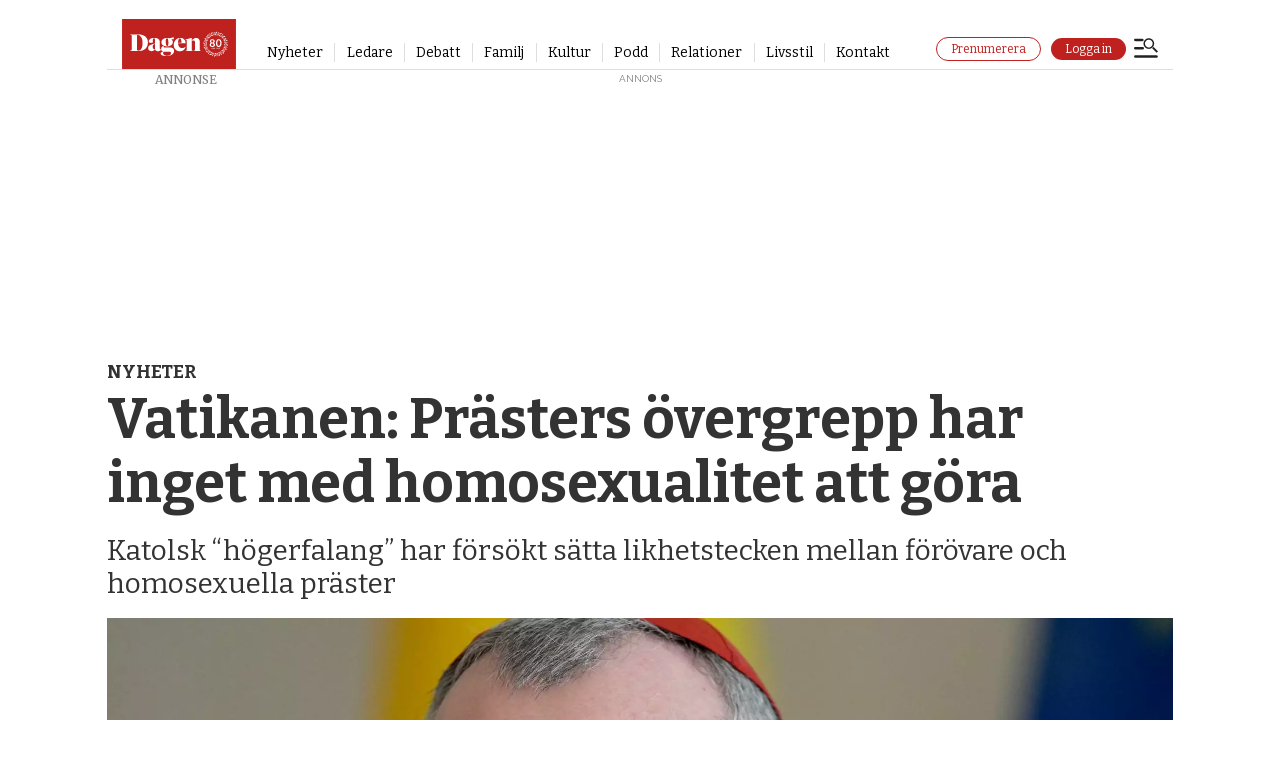

--- FILE ---
content_type: text/html;charset=UTF-8
request_url: https://buy.piano.io/checkout/template/cacheableShow.html?aid=i4oQQGUypu&templateId=OTI6FV96H5FX&offerId=fakeOfferId&experienceId=EXU8JGQLB1RO&iframeId=offer_98d33419074276da1af1-0&displayMode=inline&debug=true&pianoIdUrl=https%3A%2F%2Fid.tinypass.com%2Fid%2F&widget=template&url=https%3A%2F%2Fwww.dagen.se%2Fnyheter%2Fvatikanen-prasters-overgrepp-har-inget-med-homosexualitet-att-gora%2F3004259
body_size: 4649
content:
<!DOCTYPE html>
<!--[if lt IE 7]> <html class="no-js lt-ie9 lt-ie8 lt-ie7" xmlns:ng="http://angularjs.org"> <![endif]-->
<!--[if IE 7]> <html class="no-js lt-ie9 lt-ie8" xmlns:ng="http://angularjs.org"> <![endif]-->
<!--[if IE 8]> <html class="no-js lt-ie9" xmlns:ng="http://angularjs.org"> <![endif]-->
<!--[if gt IE 8]><!--> <html class="no-js"> <!--<![endif]-->
<head>
    <meta http-equiv="X-UA-Compatible" content="IE=edge,chrome=1">
    <!--[if lte IE 9]>
    <script type="text/javascript" src="/js/angular/angular-ui-ieshiv.min.js"></script>
    <script type="text/javascript" src="https://cdnjs.cloudflare.com/ajax/libs/json3/3.2.4/json3.min.js"></script>
    <![endif]-->

    <meta charset="utf-8">
    <title>content frame</title>
    <meta property="og:title" content="content frame"/>
    <meta name="viewport" content="width=device-width, initial-scale=1">

    

    <link href="/widget/dist/template/css/template.bundle.1.0.css" rel="stylesheet" type="text/css"  />


    <script>var TPTemplateType = "TEMPLATE";</script>

    

    <script type="text/javascript" src="//cdnjs.cloudflare.com/ajax/libs/jquery/1.12.4/jquery.min.js" ></script>
<script type="text/javascript" src="//cdnjs.cloudflare.com/ajax/libs/jquery-migrate/1.4.1/jquery-migrate.min.js" ></script>
<script type="text/javascript" src="//cdnjs.cloudflare.com/ajax/libs/angular.js/1.2.22/angular.min.js" ></script>
<script type="text/javascript" src="//cdnjs.cloudflare.com/ajax/libs/angular.js/1.2.22/angular-animate.min.js" ></script>
<script type="text/javascript" src="//cdnjs.cloudflare.com/ajax/libs/angular.js/1.2.22/angular-cookies.min.js" ></script>
<script type="text/javascript" src="//cdnjs.cloudflare.com/ajax/libs/angular.js/1.2.22/angular-sanitize.min.js" ></script>
<script type="text/javascript" src="//cdnjs.cloudflare.com/ajax/libs/angular-dynamic-locale/0.1.27/tmhDynamicLocale.min.js" ></script>
<script type="text/javascript" src="//cdnjs.cloudflare.com/ajax/libs/angular-ui-utils/0.1.1/angular-ui-utils.min.js" ></script>
<script type="text/javascript" src="//cdnjs.cloudflare.com/ajax/libs/angular-ui/0.4.0/angular-ui-ieshiv.js" ></script>
<script type="text/javascript" src="//cdnjs.cloudflare.com/ajax/libs/angular-ui-router/0.2.10/angular-ui-router.min.js" ></script>
<script type="text/javascript" src="/_sam/H4sIAAAAAAAA_z3IwQ6AIAgA0B9KmJ76m4bJHI6oBa7f7-bt7eEnrXNgEw8Mvh6lYBy-DHVaU95QpTqS9an0pgwFSkHJu63T-yTlgy1Nh-E_BjVxNVoAAAA?compressed=true&v=16.660.1" ></script>



</head>

<body id="ng-app">

<script>
    var TPConfig = {
        PATH: "https://buy.tinypass.com"
    };

    
var TPParam = {"app":{"name":"Dagen.se","image1":"/ml/cropped_i4oQQGUypu_1_qjxlol.png","aid":"i4oQQGUypu","useTinypassAccounts":false,"userProvider":"publisher_user_ref","businessUrl":"https://www.dagen.se","canInitCheckoutWithAnon":false},"LOGIN":"/checkout/user/loginShow","TRANSLATION_CONFIG":{"isStatic":true,"isEnabled":false,"templateContext":null,"version":null,"loadTranslationUrl":null,"initialLocaleId":"en_US","systemDefaultLocale":"en_US","languages":null},"params":{"experienceId":"EXU8JGQLB1RO","debug":"true","widget":"template","pianoIdUrl":"https://id.tinypass.com/id/","iframeId":"offer_98d33419074276da1af1-0","offerId":"fakeOfferId","templateId":"OTI6FV96H5FX","aid":"i4oQQGUypu","displayMode":"inline","url":"https://www.dagen.se/nyheter/vatikanen-prasters-overgrepp-har-inget-med-homosexualitet-att-gora/3004259"},"TRACK_SHOW":"/checkout/template/trackShow"};
</script>

<div id="template-container">
    <div template ng-cloak>
        <div class="show-template-error-screen" ng-show="terminalError">
            <div class="error-screen">
                <div class="row">
                    <div class="error-notification-icon"></div>
                    <div class="content">
                        <div class="error-title">
                            <b>An error has occurred</b>
                        </div>

                        <div>
                            <span class="ng-hide text" ng-show="terminalError">
                                {{terminalError}}
                            </span>
                        </div>
                    </div>
                </div>
            </div>
        </div>
        <div ng-show="!terminalError">

            <config width=792></config>
<div>
    <img class="pn-template__logo" 
         src="http://annons.dagen.se/paywall/Dagen80_site-logo-staende.svg" 
         width="40" 
         alt="Dagen">
<div class="pn-template">
  <div  class="pn-template__texts">
      <p class="pn-template__account_desktop">Redan prenumerant?
            <a class="pn-template__link pn-template__link--tertiary" 
                    href="https://api.dagen.se/paywall/login?siteAlias=dagense?returnUrl={{returnUrl}}" 
                    ng-click="loginBtnClicked()"
                    external-event="login-button"
                    target="_parent"
                   	external-event-trackname="Paywall - Login Button Clicked"
     				external-event-category="Paywall"
     				external-event-label="Logga in">Logga in här.
            </a>
      </p>

    <h2 class="pn-template__title"></h2>
    <div class="pn-template__wrapper">
      
      <div class="pn-template__container">
        <ul class="pn-template__terms pn-terms pn-terms--mobile">
          <li class="pn-terms__term pn-terms__term--accent">
            <p class="pn-terms__name">Du behöver en prenumeration för att kunna läsa den här artikeln. <br><br><strong>För endast</strong></p>
            <div class="pn-terms__wrapper">
              <div class="pn-terms__text-wrapper">
                <b class="pn-terms__price">10 kr</b>
                <p class="pn-terms__note">kan du läsa alla artiklar på Dagen.se i en månad.</p>
              </div>
              <div class="pn-terms__buttons-wrapper">
              	<a class="pn-terms__button"
                        href="https://auth.dagen.se/purchase/10kr/dagen-sajt?returnUrl={{returnUrl}}&_ptid={{params.trackingId}}"
                   		target="_parent"
                   		ng-click="subscribeBtnClicked()"
                        external-event="cta-button-2"
                   		external-event-trackname="Paywall - subscribe"
     					external-event-category="Paywall"
     					external-event-label="Prenumera nu">Köp nu
                </a>
                <div class="paylogo_wrapper">
                <img src="https://annons.dagen.se/paywall/Klarna_Payment_Badge.svg" alt="Klarna Payment Badge" class="paylogo" />
                <img src="https://annons.dagen.se/paywall/payex-logo.svg" alt="payex horizontal logo" class="paylogo" />
                </div>
				</div>
            </div>
          </div>
          </li>
        </ul>
      
       
        
          <p class="pn-template__account">Redan prenumerant?
            <a class="pn-template__link pn-template__link--tertiary" 
                    href="https://api.dagen.se/paywall/login?siteAlias=dagense?returnUrl={{returnUrl}}" 
                    ng-click="loginBtnClicked()"
                    target="_parent"
                    external-event="login-button"
                   	external-event-trackname="Paywall - Login Button Clicked"
     				external-event-category="Paywall"
     				external-event-label="Logga in">Logga in här.
            </a>
    	  </p>
		  <p class="pn-terms__billing">*Därefter löpande till ordinarie pris 99 kronor per månad. Ingen bindningstid, avsluta när du vill. Erbjudandet gäller för nya prenumeranter.</p>
         
        </div>
      </div>
    </div>
  </div>
 <div custom-script>
   window.addEventListener("DOMContentLoaded", (event) => {
    $scope = angular.element(document.body).scope();
  	const params = $scope?.params || {};

    // Send the initial paywall_shown event with full params
    window.parent.postMessage(
      {
        type: "paywall_shown",
        params,
      },
      "*"
    );

    $scope.loginBtnClicked = () => {
      window.parent.postMessage(
        {
          type: "paywall_login",
          params,
        },
        "*"
      );
    };

    $scope.subscribeBtnClicked = () => {
      window.parent.postMessage(
        {
          type: "paywall_subscribe",
          params,
        },
        "*"
      );
    };
  });
  
        window.addEventListener("message", function (e) {
        let deploymentId = '', scriptPath = '';
        try {
            if (e.data) {
                const dataObj = JSON.parse(e.data);
                if(dataObj.event === 'setupCustomVariables') {
                    if(dataObj.params) {
                        const paramsObj = JSON.parse(dataObj.params);
                        deploymentId = paramsObj.fusion_deployment_id;
                        scriptPath = paramsObj.piano_script_path;
                    }
                }
            }
        } catch (e) {
            console.log(e)
        }

        if (deploymentId) {
            const script = document.createElement("script");
            script.type = "text/javascript";
            script.src = scriptPath + "?d=" + deploymentId;

            document.getElementsByTagName("body")[0].appendChild(script);
        }
    }, false);
   
   
   window.addEventListener('DOMContentLoaded', async () => {
  	const loginRedirectUrl = new URL('https://api.dagen.se/paywall/login?siteAlias=dagense');
    const loginUrl = new URL($scope.params.url);
    loginUrl.searchParams.set('signedInSuccess', 'true');
    loginRedirectUrl.searchParams.set('contentUrl', loginUrl.href);
    $scope.returnUrl = encodeURIComponent(loginRedirectUrl.href);
  });
</div>

        </div>
    </div>

</div>

<style type="text/css" tp-style="template-custom-style">
    @import url('https://fonts.googleapis.com/css?family=Merriweather:300,regular,500,600,700,800,900,300italic,italic,500italic,600italic,700italic,800italic,900italic|Raleway:100,200,300,regular,500,600,700,800,900,100italic,200italic,300italic,italic,500italic,600italic,700italic,800italic,900italic|Lato:100,100italic,300,300italic,regular,italic,700,700italic,900,900italic');

html,
body {
  margin: 0;
  padding: 0;
  background: transparent;
}

h1,
h2,
h3 {
  margin: 0;
}

img,
svg {
  display: block;
  max-width: 100%;
}

ul {
  margin: 0;
  padding: 0;
  list-style: none;
}

p {
  margin: 0;
  font: inherit;
}

b {
  display: block;
  font: inherit;
}

a[href^="tel"] {
  color: inherit;
}

button {
  margin: 0;
  padding: 0;
  font: inherit;
  color: inherit;
  text-decoration: none;
  background-color: #740000;
  box-shadow: none;
  text-shadow: none;
  border: 0;
}

* {
  -webkit-text-size-adjust: none;
  box-sizing: border-box;
}

.pn-template {
  padding: 24px 20px 30px 20px;
  background-color: #f8f0ea;
  box-shadow: 0 15px 40px rgba(10, 14, 18, 0.1);
  font-family: 'Lato', Arial, sans-serif;
  font-style: normal;
  color: #233d4d;
  border-radius: 2px;
}

.pn-template__wrapper {
  max-width: 100%;
  width: 100%;
  display: block;
  flex-direction: row;
  align-items: center;
}

.pn-template__logo {
  margin-top: 12px; /* Lägger till en marginal på 12px från toppen */
  margin-left: 0; /* Säkerställer att det inte finns någon vänster marginal */
  float: left; /* Gör att logotypen flyter till vänster och tillåter andra element att flöda runt den */
  max-width: 114px;
  object-fit: contain;
  z-index: 10;
  position: absolute;
}

@media (min-width: 700px) {
  .pn-template__logo {
    max-width: 135px;
  }
}

.pn-template__title {
  font-family: 'Merriweather', Georgia, serif;
  font-style: normal;
  font-weight: 700;
  font-size: 26px;
  line-height: 136%;
  color: #740000;
  text-align: center;
  margin: 0px 46px 0px;
}

@media (min-width: 700px) {
  .pn-template__title {
    font-size: 45px;
    line-height: 125%;
    text-align: center;
    max-width: 80%;
    margin: auto;
  }
}

/* terms */

.pn-terms {
  display: flex;
  flex-direction: column;
  align-items: center;
  width: 100%;
}

.pn-terms__term {
  margin-left: auto;
  margin-right: auto;
  position: relative;
  width: 285px;
  padding: 20px;
  background-color: #fbfbfb;
  border-radius: 10px;
}

@media (min-width: 700px) {
  .pn-terms__term {
    margin: 0;
    padding: 25px;
    border-radius: 15px;
    width: 600px;
      }
}

.pn-terms__term--accent {
  position: relative;
}

.pn-terms__name {
  font-family: 'Lato', Georgia, serif;
  font-weight: 400;
  font-size: 15px;
  line-height: 132.5%;
  color: #000000;
  text-align: center;
}

@media (min-width: 700px) {
  .pn-terms__name {
    margin: 0 0 10px;
  }
}

.pn-terms__wrapper {
  display: flex;
  justify-content: space-between;
  align-items: center;
  flex-direction: column;
}

.pn-terms__text-wrapper {
  text-align: center;
  margin: 0 0 0 0;
}

@media (min-width: 700px) {
  .pn-terms__text-wrapper {
    margin: 0;
    display: flex;
    flex-direction: column;
    align-items: center;
    width: 100%;
    text-align: center;
  }
}

.pn-terms__buttons-wrapper {
  margin: 10px 0 0;
  max-width: 126px;
  width: 100%;
}

@media (min-width: 700px) {
  .pn-terms__buttons-wrapper {
    width: 50%;
    max-width: 100%;
    margin: auto 0 0;
  }
}

.pn-terms__price {
  margin: -5px 0 5px;
  font-family: 'Lato', Georgia, serif;
  font-style: bold;
  font-weight: 700;
  font-size: 60px;
  line-height: 125%;
  display: block;
  color: #9d0b0b;
}

@media (min-width: 700px) {
  .pn-terms__price {
    margin: -15px 0 10px;
    line-height: 100%;
    font-size: 80px;
  }
}

.pn-option-2 {
  margin: 10px 0 0;
  font-family: 'Lato', Arial, sans-serif;
  font-style: semibold;
  font-weight: 500;
  font-size: 16px;
  line-height: 125%;
  display: flex;
  color: #000000;
}

.pn-terms__price_2 {
  margin: 5px 0 0;
  font-family: 'Merriweather', Georgia, serif;
  font-style: bold;
  font-weight: 700;
  font-size: 25px;
  line-height: 125%;
  display: flex;
  color: #000000;
}

@media (min-width: 700px) {
  .pn-terms__price_2 {
    margin: 0;
    font-size: 30px;
  }
}

.pn-terms__note {
  font-family: 'Lato', Georgia, serif;
  font-weight: 400;
  font-size: 14px;
  line-height: 132.5%;
  margin: 0 0 5px;
  color: #000000;
}

@media (min-width: 700px) {
  .pn-terms__note {
    margin: 0 0 20px;
    font-size: 14px;
    line-height: 138%;
    text-align: center;
  }
}

.pn-terms__button {
  display: block;
  width: 100%;
  min-height: 40px;
  padding: 12px;
  font-family: 'Raleway', Georgia, serif;
  font-weight: 700;
  font-size: 16px;
  line-height: 100%;
  letter-spacing: 0.05em;
  color: #f8f0ea;
  background-color: #233d4d;
  border: 1px solid #233d4d;
  border-radius: 20px;
  text-decoration: none;
  text-align: center;
  cursor: pointer;
}

@media (min-width: 380px) {
  .pn-terms__button {
    font-size: 16px;
  }
}

@media (min-width: 700px) {
  .pn-terms__button {
    max-width: 100%;
  }
}

.pn-terms__term--accent .pn-terms__button {
  background-color: #740000;
  border: 1px solid #740000;
  color: #f8f0ea;
}

@media (min-width: 700px) {
  .pn-terms__term--accent .pn-terms__button {
    margin: 0 0 10px 0;
  }
}

.pn-terms__button:hover,
.pn-terms__cta-btn:focus {
  opacity: 0.8;
  cursor: pointer;
}

.pn-terms__button:active,
.pn-terms__button:focus {
  opacity: 0.6;
  cursor: pointer;
}

.pn-terms__billing {
  margin: 10px 20px 0;
  font-family: 'Lato', Georgia, serif;
  font-weight: 300;
  font-size: 12px;
  line-height: 132.5%;
  text-align: center;
  color: #000000;
}

@media (min-width: 700px) {
  .pn-terms__billing {
    font-size: 14px;
    margin: 10px 20px 0;
  }
}

.pn-template__container {
  margin: 15px 0 0;
  display: flex;
  justify-content: space-between;
  align-items: center;     
  flex-direction: column;
}

.pn-template__item {
  position: relative;
  margin: 0 0 10px;
  padding: 0 0 0 20px;
  font-family: 'Lato', Arial, sans-serif;
  font-weight: 400;
  font-size: 14px;
  line-height: 138%;
  color: #233d4d;
  background: url("data:image/svg+xml,%3Csvg xmlns='http://www.w3.org/2000/svg' width='14' height='11' fill='none'%3E%3Cpath stroke='%23BF211F' stroke-width='2' d='m.875 5.75 3.75 3.75 8-8'/%3E%3C/svg%3E") no-repeat left 2px;
}

.pn-template__footer {
  margin: 15px 10px 0;
  display: flex;
  justify-content: space-between;
  align-items: center;
}


.pn-template__account {
  margin: 15px 0 0;
  display: flex;
  align-items: center;
  justify-content: center;
  text-align: center;
  font-family: 'Lato', Arial, sans-serif;
  font-weight: 300;
  font-size: 14px;
  line-height: 132.5%;
  color: #000000;
}

@media (min-width: 699px) {
  .pn-template__account { 
    display: none;
    margin: 30px 0 0;
    justify-content: flex-start;
  }
}

.pn-template__account_2 {
  margin: 15px 0 0;
  display: flex;
  align-items: center;
  justify-content: center;
  text-align: center;
  font-family: 'Lato', Arial, sans-serif;
  font-weight: 300;
  font-size: 14px;
  line-height: 132.5%;
  color: #000000;
}

.pn-template__links {
  width: 100%;
}

.pn-template__link {
  width: 100%;
  padding: 15px;
  font-family: 'Raleway', Arial, sans-serif;
  font-weight: 700;
  font-size: 16px;
  line-height: 100%;
  text-align: center;
  letter-spacing: 0.05em;
  color: #f8f0ea;
  text-decoration: none;
  border: 1px solid #f3f3f3;
  border-radius: 20px;
  background-color: #740000;
}

.pn-template__link--secondary {
  max-width: 220px;
  margin: 0 auto;
  display: block;
}

@media (min-width: 700px) {
  .pn-template__link--secondary {
    margin: 0;
  }
}

a.pn-template__link--tertiary {
  margin: 0 0 0 4px;
  border: none;
  padding: 0;
  font-family: 'Lato', Arial, sans-serif;
  font-weight: 400;
  font-size: 14px;
  letter-spacing: inherit;
  text-decoration: none;
  color: #000000;
  background-color: transparent;
  width: auto;
}

a.pn-template__link:hover,
a.pn-template__link:focus {
  opacity: 0.8;
  cursor: pointer;
  color: #f3f3f3;
}

a.pn-template__link--tertiary:hover,
a.pn-template__link--tertiary:focus {
  opacity: 0.8;
  cursor: pointer;
  color: #888888;
}

a.pn-template__link:active {
  cursor: pointer;
  opacity: 0.6;
  color: #f3f3f3;
}

.pn-template__account_desktop {
  margin: 15px 0 20px;
  display: flex;
  align-items: center;
  justify-content: center;
  text-align: center;
  font-family: 'Lato', Arial, sans-serif;
  font-weight: 300;
  font-size: 14px;
  line-height: 132.5%;
  color: #000000;
}

@media (max-width: 700px) {
  .pn-template__account_desktop {
    display: none;
  }
}

.paylogo_wrapper {
    width: 100%;
    display: flex;
    max-width: 100%;
    margin: 15px 0 0;
    align-items: center;
  	justify-content: center;
     }

.paylogo {
  max-width: 40px;
  margin: 0 0 0 10px
}

.paylogo_wrapper_2 {
    width: 40%;
    display: flex;
    max-width: 100%;
    margin: 5px 0 0;
    align-items: center;
  	justify-content: center;
  	padding: 10px;
 	background-color: #fbfbfb;
  border: 1px solid #fbfbfb;
  border-radius: 2px;
     }

@media (min-width: 500px) {
.paylogo_wrapper_2 {
    width: 25%;
     }
}

@media (min-width: 700px) {
.paylogo_wrapper_2 {
    width: 15%;
     }
}

.paylogo_2 {
  max-width: 60px;
  margin: 0 0 0 10px
}

</style>





</body>



</html>


--- FILE ---
content_type: text/html; charset=utf-8
request_url: https://www.google.com/recaptcha/api2/aframe
body_size: 268
content:
<!DOCTYPE HTML><html><head><meta http-equiv="content-type" content="text/html; charset=UTF-8"></head><body><script nonce="eWH25ZCBxFRTlvCU4gxy8g">/** Anti-fraud and anti-abuse applications only. See google.com/recaptcha */ try{var clients={'sodar':'https://pagead2.googlesyndication.com/pagead/sodar?'};window.addEventListener("message",function(a){try{if(a.source===window.parent){var b=JSON.parse(a.data);var c=clients[b['id']];if(c){var d=document.createElement('img');d.src=c+b['params']+'&rc='+(localStorage.getItem("rc::a")?sessionStorage.getItem("rc::b"):"");window.document.body.appendChild(d);sessionStorage.setItem("rc::e",parseInt(sessionStorage.getItem("rc::e")||0)+1);localStorage.setItem("rc::h",'1765965716672');}}}catch(b){}});window.parent.postMessage("_grecaptcha_ready", "*");}catch(b){}</script></body></html>

--- FILE ---
content_type: image/svg+xml
request_url: https://annons.dagen.se/paywall/payex-logo.svg
body_size: 4259
content:
<svg width="192" height="64" viewBox="0 0 192 64" fill="none" xmlns="http://www.w3.org/2000/svg">
<path d="M73.7882 38.1733V38.9004C73.7882 44.138 72.3268 46.1642 70.5697 46.1642C69.258 46.1642 68.7002 45.4122 68.7002 41.709V28.3859C68.7002 24.492 68.522 21.5604 66.2587 19.2188C64.2218 17.1515 60.0089 15.9646 55.6178 15.9521H55.5465C48.1187 15.9521 43.462 19.7801 43.462 24.1926C43.462 26.6876 45.2744 28.4251 47.8709 28.4251H47.9404C50.2804 28.4251 52.1035 26.9353 52.1035 25.0391C52.1035 22.9345 50.0665 21.9276 48.8511 21.3252C48.6586 21.2272 48.427 21.1114 48.2488 21.0098C48.6355 19.9851 50.7758 18.2707 54.8212 18.2707C59.8253 18.2707 61.529 20.345 61.529 25.6753V28.6212C47.2151 30.4852 40.4253 34.4059 40.4253 40.793C40.4253 45.6403 44.1677 48.604 50.7294 48.604C56.0009 48.604 59.7612 46.4333 61.9674 42.1884C62.5128 47.3796 65.7491 48.5327 68.2511 48.5327C74.5972 48.5327 76.0693 45.1092 76.0693 39.3904V38.1715L73.7882 38.1733ZM61.529 33.9069C61.529 41.1262 58.3337 45.8613 53.228 45.8613C50.1075 45.8613 48.5481 43.9705 48.5481 41.0888C48.5481 35.2203 52.2906 32.0927 61.529 30.9308V33.9069Z" fill="#2A9D3F"/>
<path d="M94.1097 17.2123V18.9338L94.4661 18.9499C98.3458 19.153 100.014 19.652 100.014 21.787C100.014 23.0523 99.5059 24.412 98.8679 25.7076C98.8679 25.7076 93.657 36.4199 92.2171 39.4014C91.5969 38.0666 84.6859 23.0808 84.6859 23.0808C84.1762 21.9402 83.8786 21.4769 83.8786 20.7747C83.8786 19.4346 84.8587 19.0229 89.0913 18.9481H89.4637V17.2176H69.096V18.9552H69.4666C74.7417 19.0229 75.6809 21.2719 77.3329 24.8772L88.0452 47.7986C86.6319 50.8585 85.9619 52.147 84.718 54.1109C82.5473 57.5896 80.4623 59.3645 77.7891 59.3645C77.0763 59.3645 76.8428 59.2469 76.7751 59.2059C76.922 59.0222 77.081 58.8483 77.2509 58.6855C77.9495 57.9959 79.0081 56.9444 79.0081 55.198C79.0081 52.5729 77.0478 50.7427 74.2427 50.7427C71.1989 50.7427 68.9944 52.8812 68.9944 55.8217C68.9944 59.4911 72.0739 61.9575 76.6575 61.9575C80.7385 61.9575 84.1245 59.655 86.9474 54.9752C87.3038 54.3853 87.6371 53.7562 87.9685 53.0862L101.513 25.884C103.685 21.607 106.483 19.4685 110.569 18.9463L110.901 18.9017V17.2087L94.1097 17.2123Z" fill="#2A9D3F"/>
<path d="M24.1974 29.0025C36.9092 29.0025 44.0768 23.8344 44.0768 16.0769C44.0768 9.87158 39.4202 2.01782 23.4222 2.01782H1.78735V3.65914H2.1313C9.54131 3.7233 10.4003 4.96365 10.4003 11.0371V38.0378C10.4003 44.1095 9.54131 45.3445 2.1313 45.4122H1.78735V47.0589H27.8293V45.4086H27.4729C19.5086 45.4086 18.6425 44.2396 18.6425 38.0342V28.999L24.1974 29.0025ZM18.6443 9.09992C18.6443 4.62861 18.0045 4.36486 23.6342 4.36486C32.5715 4.36486 35.5173 8.62945 35.5173 16.4476C35.5173 23.74 32.2151 26.6644 22.9178 26.6644H18.6408V9.09992H18.6443Z" fill="#2A9D3F"/>
<path d="M145.046 18.996V2.01782H104.713V3.64489H105.05C112.105 3.70726 112.891 4.95117 112.891 11.0282V38.0449C112.891 44.1219 112.109 45.3676 105.05 45.4318H104.713V47.0589H145.559V28.5249H143.955C142.827 40.2548 137.288 44.6138 126.109 44.6708C120.672 44.6976 121.119 44.1576 121.119 38.4513V24.9322C121.315 24.9322 121.939 24.8787 121.939 24.8787C128.834 24.8787 131.657 27.7105 132.19 35.1954H133.717V13.14H132.199C131.78 20.2916 128.736 22.6244 121.469 22.6244H121.112V9.88227C121.112 4.90128 121.06 4.34526 125.485 4.34526C138.138 4.34526 141.938 9.27279 143.604 18.996H145.046Z" fill="#2A9D3F"/>
<path d="M190.115 45.2768C186.638 45.2768 184.969 44.0293 182.308 41.2225C182.308 41.2225 173.415 32.2406 170.649 29.4035L170.877 29.179C171.246 28.8225 176.5 23.4245 183.994 16.0609C185.856 18.2867 187.023 21.2967 187.736 25.2013H189.39V8.62769H172.809V10.2833C176.824 11.0139 179.891 12.2275 182.131 14.1754C174.958 21.2415 169.479 26.8729 169.095 27.2436L168.855 27.4557L168.406 26.9709C167.884 26.4363 162.901 21.3502 162.901 21.3502C162.883 21.3351 162.867 21.319 162.851 21.302C162.193 20.6177 161.723 20.1223 161.723 19.6001C161.723 18.7447 164.676 18.9978 165.807 18.9978H166.215V17.2121H147.042V18.9942L147.443 19.0031C151.41 19.0726 151.561 20.1187 153.536 22.1592C153.536 22.1592 161.283 29.956 163.017 31.7131L163.605 32.2959C160.778 35.0118 149.501 45.8399 148.225 47.0607H151.998C153.178 45.9344 162.723 36.8314 165.462 34.1867C167.244 36.0633 172.374 41.3151 172.374 41.3151C173.597 42.5733 174.301 43.4323 174.301 44.1202C174.301 45.0807 172.923 45.275 169.667 45.275H168.709V47.0571H190.596V45.2768H190.115Z" fill="#2A9D3F"/>
</svg>


--- FILE ---
content_type: text/javascript;charset=utf-8
request_url: https://p1cluster.cxense.com/p1.js
body_size: 100
content:
cX.library.onP1('18iap3et7whws1rta1zwbhduvg');


--- FILE ---
content_type: text/javascript;charset=utf-8
request_url: https://api.cxense.com/public/widget/data?json=%7B%22context%22%3A%7B%22referrer%22%3A%22%22%2C%22neighborRemovalKeys%22%3A%5B%22id%22%5D%2C%22neighbors%22%3A%5B%5D%2C%22categories%22%3A%7B%22testgroup%22%3A%2293%22%7D%2C%22parameters%22%3A%5B%7B%22key%22%3A%22userState%22%2C%22value%22%3A%22anon%22%7D%2C%7B%22key%22%3A%22testgroup%22%2C%22value%22%3A%2293%22%7D%5D%2C%22autoRefresh%22%3Afalse%2C%22url%22%3A%22https%3A%2F%2Fwww.dagen.se%2Fnyheter%2Fvatikanen-prasters-overgrepp-har-inget-med-homosexualitet-att-gora%2F3004259%22%2C%22browserTimezone%22%3A%220%22%7D%2C%22widgetId%22%3A%22bcd3b6169574854692c0763be70755f5e5853ef5%22%2C%22user%22%3A%7B%22ids%22%3A%7B%22usi%22%3A%22mj9udyjjh3yb2qtx%22%7D%7D%2C%22prnd%22%3A%22mj9udyjjo5f6vy9w%22%7D&media=javascript&sid=1144072016511259717&widgetId=bcd3b6169574854692c0763be70755f5e5853ef5&experienceId=EXYCIDTZ52LR&experienceActionId=showRecommendationsMHO5DHVJBZAIF1K&trackingId=%7Bkpdx%7DAAAAqfp_iTXybAoKaTRvUVFHVXlwdRIQbWo5dWR5ampvNWY2dnk5dxoMRVhZQ0lEVFo1MkxSIiUxODA1YXA4MGI4LTAwMDAzNnBibzkzOTl1MTVjcDhvNWpsNGpjKiJzaG93UmVjb21tZW5kYXRpb25zTUhPNURIVkpCWkFJRjFLUhJ2LW0A8BlsNjJxcGppcmpxWg01Mi4xNC4xMTcuMjM4YgNkbWNojqKPygZwCXgY&resizeToContentSize=true&useSecureUrls=true&usi=mj9udyjjh3yb2qtx&rnd=1194436179&prnd=mj9udyjjo5f6vy9w&tzo=0&experienceId=EXYCIDTZ52LR&callback=cXJsonpCB1
body_size: 4155
content:
/**/
cXJsonpCB1({"httpStatus":200,"response":{"items":[{"dominantimage":"https://image.dagen.se/10112816.jpg?imageId=10112816&x=0&y=0&cropw=98.68&croph=100&panox=0&panoy=0&panow=98.68&panoh=100&width=1200&height=675","dominantthumbnail":"https://content-thumbnail.cxpublic.com/content/dominantthumbnail/da59769c9b12c4db67f7105f5d5e1bf192351a47.jpg?6941521c","description":"De unga kristna som flyttar till vår stad går hellre till en annan församling där det redan finns många barn • Dagens församlingsexpert Britta Bolmenäs svarar: 'Hur högt pris är ni beredda att betala?'","campaign":"undefined","testId":"3","id":"da59769c9b12c4db67f7105f5d5e1bf192351a47","placement":"6","collection":"Bas innehåll - premium","title":"Vår församling bara krymper, vad gör vi för fel?","click_url":"https://api.cxense.com/public/widget/click/[base64]","url":"https://www.dagen.se/livsstil/var-foersamling-bara-krymper-vad-goer-vi-foer-fel/10108088"},{"dominantimage":"https://image.dagen.se/10111130.jpg?imageId=10111130&x=0&y=0&cropw=100&croph=100&panox=0&panoy=0&panow=100&panoh=100&width=1200&height=675","dominantthumbnail":"https://content-thumbnail.cxpublic.com/content/dominantthumbnail/ac468bb818312a3093064bb0389c27ebd54640dd.jpg?69426a7c","description":"Emelie Bäckström, 32, växte upp i misär. I dag när hon själv är mamma vill hon med sitt liv visa sina barn och sig själv att det finns hopp; man måste inte bli som sina föräldrar.","campaign":"undefined","testId":"3","id":"ac468bb818312a3093064bb0389c27ebd54640dd","placement":"6","collection":"Bas innehåll - premium","title":"”Inget barn ska behöva känna sig så övergivet som jag gjorde”","click_url":"https://api.cxense.com/public/widget/click/[base64]","url":"https://www.dagen.se/livsstil/inget-barn-ska-behoeva-kaenna-sig-sa-oevergivet-som-jag-gjorde/10109924"},{"dominantimage":"https://image.dagen.se/10113536.jpg?imageId=10113536&x=0&y=0&cropw=100&croph=100&panox=0&panoy=0&panow=100&panoh=100&width=1200&height=675","dominantthumbnail":"https://content-thumbnail.cxpublic.com/content/dominantthumbnail/25027c71688452e6362bee19a42dad38bbd5c693.jpg?69426d28","description":"Bokaktuella Emelie Bäckström gästar Dagens föräldrar och berättar om misären i barndomen och hur det är att själv bli förälder.","campaign":"1","testId":"3","id":"25027c71688452e6362bee19a42dad38bbd5c693","collection":"Bas innehåll - gratis","placement":"6","title":"'Redan som sexåring var jag trött på livet'","click_url":"https://api.cxense.com/public/widget/click/[base64]","url":"https://www.dagen.se/podd/redan-som-sexaring-var-jag-troett-pa-livet/10113440"}],"template":"<div data-cx_nr74 tmp:class=\"cx-flex-module\">\n  <!--%\n  var items = data.response.items;\n  for (var i = 0; i < items.length; i++) {\n    var item = items[i];\n    var itemImage = item.dominantthumbnail || '';\n  %-->\n\n    <!--% if (itemImage) { %-->\n  <a tmp:id=\"{{cX.CCE.clickTracker(item)}}\" tmp:class=\"cx-item\" tmp:href=\"{{item.url}}\" tmp:target=\"_top\" tmp:title=\"{{item.title}}\">\n    <img tmp:srcset=\"{{itemImage}} 300w, {{item.dominantimage}} 960w\" tmp:sizes=\"(max-width: 600px) 300px, 960px\" tmp:src=\"{{itemImage}}\" tmp:alt=\"\">\n    <h3>{{item.title}}</h3>\n  </a>\n    <!--% } else {%-->\n  <a tmp:id=\"{{cX.CCE.clickTracker(item)}}\" tmp:class=\"cx-item text-only\" tmp:href=\"{{item.url}}\" tmp:target=\"_top\" tmp:title=\"{{item.title}}\">\n    <h3>{{item.title}}</h3>\n      <!--% if (item.description) { %-->\n    <span>{{item.description}}</span>\n      <!--% } %-->\n  </a>\n    <!--% } %-->\n  <!--% } %-->\n</div>\n","style":".cx-flex-module[data-cx_nr74] {\n    --cx-columns: 3;\n    --cx-item-gap: 4px;\n    --cx-image-height: 220px;\n    --cx-background-color: #FFF;\n    --cx-text-color: #555;\n    --cx-text-hover-color: #000;\n    --cx-font-size: 1.3rem;\n    --cx-font-family: Bitter, serif;\n    --cx-item-width: calc(100% / var(--cx-columns));\n    display: flex;\n    flex-wrap: wrap;\n    justify-content: space-evenly;\n    background: var(--cx-background-color);\n    padding: var(--cx-item-gap);\n}\n\n.cx-flex-module[data-cx_nr74] .cx-item {\n    width: calc(var(--cx-item-width) - var(--cx-columns) * var(--cx-item-gap));\n    margin: var(--cx-item-gap) var(--cx-item-gap) calc(2 * var(--cx-item-gap)) var(--cx-item-gap);\n    flex-grow: 1;\n    display: block;\n    text-decoration: none;\n}\n\n.cx-flex-module[data-cx_nr74] .cx-item.text-only {\n    background: #FAFAFA;\n    padding: 15px;\n    box-sizing: border-box;\n}\n\n.cx-flex-module[data-cx_nr74] img {\n    width: 100%;\n    object-fit: cover;\n    background: #EFEFEF;\n}\n\n.cx-flex-module[data-cx_nr74] .cx-item h3 {\n    font-family: var(--cx-font-family);\n    font-size: var(--cx-font-size);\n    font-weight: bold;\n    color: var(--cx-text-color);\n    line-height: 1.3;\n    padding: 5px 0 0 0;\n    margin: 0;\n}\n\n.cx-flex-module[data-cx_nr74] .cx-item.text-only span {\n    font-family: var(--cx-font-family);\n    font-size: 90%;\n    color: var(--cx-text-color);\n    filter: opacity(0.5);\n    margin: 5px 0;\n    line-height: 1.3;\n}\n\n.cx-flex-module[data-cx_nr74] .cx-item:hover {\n    opacity: 0.95;\n}\n\n.cx-flex-module[data-cx_nr74] .cx-item:hover h3 {\n    color: var(--cx-text-hover-color);\n}\n\n@media screen and (max-width: 600px) {\n    .cx-flex-module[data-cx_nr74] .cx-item {\n        width: calc(100% - 4 * var(--cx-item-gap));\n        height: unset;\n        margin: var(--cx-item-gap) calc(2 * var(--cx-item-gap));\n    }\n\n    .cx-flex-module[data-cx_nr74] .cx-item h3 {\n        font-size: 5vw;\n    }\n\n    .cx-flex-module[data-cx_nr74] img {\n        height: unset;\n    }\n}\n\n/* IE10+ */\n@media screen\\0 {\n    .cx-flex-module[data-cx_nr74] {\n        background: #FFF;\n        padding: 4px;\n    }\n\n    .cx-flex-module[data-cx_nr74] .cx-item {\n        width: calc(33% - 12px);\n        margin: 4px;\n    }\n\n    .cx-flex-module[data-cx_nr74] img {\n        min-height: auto;\n    }\n\n    .cx-flex-module[data-cx_nr74] .cx-item h3 {\n        font-family: Bitter, serif;\n        font-size: 14px;\n        color: #555;\n        margin: 5px 0;\n    }\n\n    .cx-flex-module[data-cx_nr74] .cx-item:hover h3 {\n        color: #000;\n    }\n\n    .cx-flex-module[data-cx_nr74] .cx-item.text-only span {\n        font-family: Bitter, serif;\n\n        color: #AAA;\n    }\n}\n","prnd":"mj9udyjjo5f6vy9w"}})

--- FILE ---
content_type: text/javascript;charset=utf-8
request_url: https://id.cxense.com/public/user/id?json=%7B%22identities%22%3A%5B%7B%22type%22%3A%22ckp%22%2C%22id%22%3A%22mj9udyjjh3yb2qtx%22%7D%2C%7B%22type%22%3A%22lst%22%2C%22id%22%3A%2218iap3et7whws1rta1zwbhduvg%22%7D%2C%7B%22type%22%3A%22cst%22%2C%22id%22%3A%2218iap3et7whws1rta1zwbhduvg%22%7D%5D%7D&callback=cXJsonpCB2
body_size: 206
content:
/**/
cXJsonpCB2({"httpStatus":200,"response":{"userId":"cx:3gckenm2jue4m992xiy2yk3t3:3rdnyvex4en4c","newUser":false}})

--- FILE ---
content_type: image/svg+xml
request_url: https://www.dagen.se/view-resources/dachser2/public/dagense/icons/kundcenter.svg
body_size: 753
content:
<?xml version="1.0" encoding="utf-8"?>
<!-- Generator: Adobe Illustrator 25.3.1, SVG Export Plug-In . SVG Version: 6.00 Build 0)  -->
<svg version="1.1" id="Layer_1" xmlns="http://www.w3.org/2000/svg" xmlns:xlink="http://www.w3.org/1999/xlink" x="0px" y="0px"
	 viewBox="0 0 1000 1000" style="enable-background:new 0 0 1000 1000;" xml:space="preserve">
<style type="text/css">
	.st0{fill:#F7F7F7;}
</style>
<g>
	<path class="st0" d="M145.9,360.6c14.2-107.3,61.6-196.4,151.5-259.8c61.3-43.3,130.1-63.6,205.1-63.5c91.8,0.2,171.4,33,239,93.5
		c68.2,61,104.3,139.3,113.1,228.1c18.7,3.6,36.5,5.2,53.1,10.7c54.1,17.7,90.6,69.5,90.7,126.5c0.1,29.1,0.1,58.1,0,87.2
		c-0.4,66.6-55,125.7-121.3,130.7c-17.3,1.3-34.8,1.4-52.2,1.1c-19.5-0.3-31.5-13.1-31.5-32.7c0-97.8,0.2-195.6-0.1-293.4
		c-0.2-55.4-13.8-107.8-45.1-153.6C696,158.9,624.9,110.9,531.3,101.5c-134.5-13.6-255.6,61-303.6,186.2
		c-12.2,31.9-18.5,65.1-18.6,99.2c-0.3,97.2-0.1,194.3-0.1,291.5c0,23.3-7.1,33.8-29.7,36.3c-45.6,5-89.8,0.7-127.1-29.9
		C19.7,658.1,2.5,623.5,2,581.3c-0.4-29-0.2-58.1-0.1-87.2C2.2,429,53.2,371.3,117.7,363.2C126.6,362.1,135.6,361.5,145.9,360.6z"/>
	<path class="st0" d="M500.5,973.3c-18.6-1.3-37.4-1.2-55.6-4.2c-25.8-4.3-45.5-30.7-46-58.4c-0.4-26.8,18.8-53.6,43.4-59.7
		c8.3-2.1,17.1-3.1,25.7-3.3c23.5-0.4,47-0.3,70.5-0.1c34.2,0.2,61.8,26.8,63,60.5c1.2,33.6-24.9,61.8-59.4,63.6
		c-13.8,0.7-27.7,0.1-41.5,0.1C500.5,972.3,500.5,972.8,500.5,973.3z"/>
	<path class="st0" d="M131.4,750.5c13.7,0,25.5,0,37.3,0c28.7,98.5,94.7,144.9,196.5,142.1c0,11.4,0,22.2,0,34
		c-52.3,4.5-100.7-6.8-143.8-37.4C173.3,855.2,145,808.3,131.4,750.5z"/>
</g>
</svg>


--- FILE ---
content_type: image/svg+xml
request_url: https://www.dagen.se/view-resources/dachser2/public/dagense/icons/Annonsera.svg
body_size: 915
content:
<?xml version="1.0" encoding="utf-8"?>
<!-- Generator: Adobe Illustrator 25.3.1, SVG Export Plug-In . SVG Version: 6.00 Build 0)  -->
<svg version="1.1" id="Layer_1" xmlns="http://www.w3.org/2000/svg" xmlns:xlink="http://www.w3.org/1999/xlink" x="0px" y="0px"
	 viewBox="0 0 1000 1000" style="enable-background:new 0 0 1000 1000;" xml:space="preserve">
<style type="text/css">
	.st0{fill:#F7F7F7;}
</style>
<g>
	<path class="st0" d="M739.7,437.2c0,90.5,0.1,181-0.1,271.5c0,7.4-0.6,15.1-2.9,22.1c-10.2,31.1-48,39.2-73.1,16.4
		c-20.4-18.6-40.3-38.1-62.5-54.3c-60.6-44.3-128.8-71.5-203.9-76c-61.7-3.6-123.6-1.9-185.5-2.6c-34.8-0.3-67-9.3-95-30.3
		c-39.9-29.8-62.1-69.7-63.6-119.7c-0.8-29.5-3.3-59.3,4.7-88.4c18.7-68.4,79.7-115.1,151.7-115.5c51.5-0.3,102.9,0.6,154.4-0.3
		c114-2.1,211.1-44.6,292.3-124.5c7.9-7.8,17.3-15.9,27.4-19.2c28.4-9.4,55,12,56.1,43.5c0.4,10.7,0.1,21.5,0.1,32.2
		C739.7,273.8,739.7,355.5,739.7,437.2z"/>
	<path class="st0" d="M186.8,656.1c13.3,0,26,0,38.6,0c47.5,0.2,95,0.6,142.6,0.5c7.8,0,11.4,2,13.2,10.2
		c5.7,25.7,11.1,51.6,19.2,76.5c7.1,21.7,18.4,42.1,26.6,63.5c4,10.3,7.8,22,6.9,32.6c-2.2,25.7-19.7,44.1-45.6,45.3
		c-37.3,1.8-74.9,2.1-112.1-0.5c-33-2.3-56.8-27-62.3-59.3c-9.5-55.1-18.3-110.2-27.4-165.3C186.2,658.7,186.6,657.7,186.8,656.1z"
		/>
	<path class="st0" d="M886.2,406.6c10.4,0,20.8-0.2,31.2,0c17.2,0.4,30,13.6,30.1,30.5c0.1,16.9-12.7,30.6-29.7,30.9
		c-21.4,0.4-42.9,0.4-64.3,0c-16.7-0.3-30.3-14.7-30-31c0.3-16.6,13.6-30,30.6-30.4C864.8,406.4,875.5,406.6,886.2,406.6z"/>
	<path class="st0" d="M822.2,248.9c7.2-7.5,14.3-15.1,21.7-22.4c12.2-12.1,30.6-12.2,42.9-0.5c12.2,11.7,13.2,30.4,1.6,42.8
		c-14.6,15.7-29.5,31.1-44.7,46.3c-11.8,11.8-31.6,11.6-43.2,0.1c-11.8-11.7-12.1-30.6-0.6-43.2
		C807.1,264.2,814.7,256.6,822.2,248.9z"/>
	<path class="st0" d="M866.1,583.1c7.2,7.5,14.5,14.9,21.5,22.6c11.5,12.7,10.9,31.1-1.3,42.8c-12.2,11.7-30.9,11.9-42.8-0.2
		c-15-15.3-29.8-30.8-44.4-46.5c-11.3-12.3-10.3-32.1,1.7-43.1c12.2-11.3,31.1-10.9,43.1,1.2C851.4,567.5,858.7,575.4,866.1,583.1z"
		/>
</g>
</svg>


--- FILE ---
content_type: application/javascript
request_url: https://buy.piano.io/api/v3/conversion/logAutoMicroConversion?tracking_id=%7Bkpdx%7DAAAAqfp_iTXybAoKaTRvUVFHVXlwdRIQbWo5dWR5ampvNWY2dnk5dxoMRVhZQ0lEVFo1MkxSIiUxODA1YXA4MGI4LTAwMDAzNnBibzkzOTl1MTVjcDhvNWpsNGpjKiJzaG93UmVjb21tZW5kYXRpb25zTUhPNURIVkpCWkFJRjFLUhJ2LW0A8BlsNjJxcGppcmpxWg01Mi4xNC4xMTcuMjM4YgNkbWNojqKPygZwCXgY&event_type=EXTERNAL_EVENT&event_group_id=init&custom_params=%7B%22source%22%3A%22CX%22%7D&cookie_consents=%7B%22AM%22%3A%7B%22mode%22%3A%22opt-in%22%2C%22products%22%3A%5B%22PA%22%5D%7D%2C%22AD%22%3A%7B%22mode%22%3A%22opt-in%22%2C%22products%22%3A%5B%22DMP%22%2C%22SOCIAL_FLOW%22%5D%7D%2C%22CP%22%3A%7B%22mode%22%3A%22opt-in%22%2C%22products%22%3A%5B%22COMPOSER%22%5D%7D%2C%22PR%22%3A%7B%22mode%22%3A%22opt-in%22%2C%22products%22%3A%5B%22ID%22%2C%22VX%22%2C%22ESP%22%5D%7D%2C%22DL%22%3A%7B%22mode%22%3A%22opt-in%22%2C%22products%22%3A%5B%22DL%22%5D%7D%7D&previous_user_segments=%7B%22COMPOSER1X%22%3A%7B%22segments%22%3A%5B%22LTs%3Ae668f91b443989437dcdb1366d92e7e11a2626e2%3Ano_score%22%5D%7D%7D&user_state=anon&browser_id=mj9udyjjh3yb2qtx&page_title=Vatikanen%3A%20Pr%C3%A4sters%20%C3%B6vergrepp%20har%20inget%20med%20homosexualitet%20att%20g%C3%B6ra&url=https%3A%2F%2Fwww.dagen.se%2Fnyheter%2Fvatikanen-prasters-overgrepp-har-inget-med-homosexualitet-att-gora%2F3004259&page_view_id=mj9udyjjo5f6vy9w&content_author=Eva%20Janzon%2CEva%20Janzon&content_created=1687402800000&tags=vatikanstaten%2Cnyheter%2Ckatolska%20kyrkan%2C%C3%B6vergrepp%20i%20katolska%20kyrkan%2Cpremium&content_type=article&callback=jsonp1991
body_size: -225
content:
jsonp1991({
  "code" : 0,
  "ts" : 1765965715
});